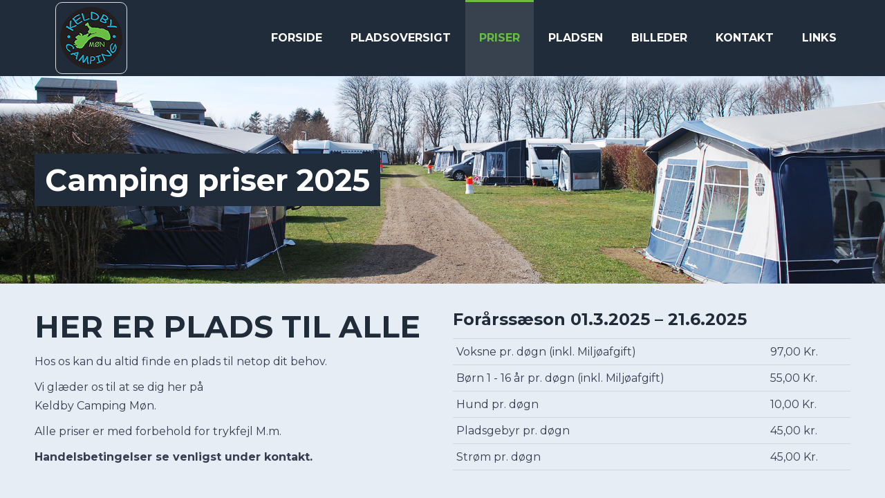

--- FILE ---
content_type: text/html; charset=UTF-8
request_url: http://www.keldbycampingmoen.dk/camping-priser/
body_size: 11176
content:
<!DOCTYPE html>
<!--[if !(IE 6) | !(IE 7) | !(IE 8)  ]><!-->
<html lang="da-DK" class="no-js">
<!--<![endif]-->
<head>
	<meta charset="UTF-8" />
		<meta name="viewport" content="width=device-width, initial-scale=1, maximum-scale=1, user-scalable=0">
		<meta name="theme-color" content="#68bd45"/>	<link rel="profile" href="https://gmpg.org/xfn/11" />
	<title>Camping priser 2025 &#8211; Keldby Camping</title>
<meta name='robots' content='max-image-preview:large' />
<link rel='dns-prefetch' href='//fonts.googleapis.com' />
<link rel="alternate" type="application/rss+xml" title="Keldby Camping &raquo; Feed" href="http://www.keldbycampingmoen.dk/feed/" />
<link rel="alternate" type="application/rss+xml" title="Keldby Camping &raquo;-kommentar-feed" href="http://www.keldbycampingmoen.dk/comments/feed/" />
<script type="text/javascript">
/* <![CDATA[ */
window._wpemojiSettings = {"baseUrl":"https:\/\/s.w.org\/images\/core\/emoji\/14.0.0\/72x72\/","ext":".png","svgUrl":"https:\/\/s.w.org\/images\/core\/emoji\/14.0.0\/svg\/","svgExt":".svg","source":{"concatemoji":"http:\/\/www.keldbycampingmoen.dk\/wp-includes\/js\/wp-emoji-release.min.js?ver=b8a6e29a03c53debf5d6ead859e33c0c"}};
/*! This file is auto-generated */
!function(i,n){var o,s,e;function c(e){try{var t={supportTests:e,timestamp:(new Date).valueOf()};sessionStorage.setItem(o,JSON.stringify(t))}catch(e){}}function p(e,t,n){e.clearRect(0,0,e.canvas.width,e.canvas.height),e.fillText(t,0,0);var t=new Uint32Array(e.getImageData(0,0,e.canvas.width,e.canvas.height).data),r=(e.clearRect(0,0,e.canvas.width,e.canvas.height),e.fillText(n,0,0),new Uint32Array(e.getImageData(0,0,e.canvas.width,e.canvas.height).data));return t.every(function(e,t){return e===r[t]})}function u(e,t,n){switch(t){case"flag":return n(e,"\ud83c\udff3\ufe0f\u200d\u26a7\ufe0f","\ud83c\udff3\ufe0f\u200b\u26a7\ufe0f")?!1:!n(e,"\ud83c\uddfa\ud83c\uddf3","\ud83c\uddfa\u200b\ud83c\uddf3")&&!n(e,"\ud83c\udff4\udb40\udc67\udb40\udc62\udb40\udc65\udb40\udc6e\udb40\udc67\udb40\udc7f","\ud83c\udff4\u200b\udb40\udc67\u200b\udb40\udc62\u200b\udb40\udc65\u200b\udb40\udc6e\u200b\udb40\udc67\u200b\udb40\udc7f");case"emoji":return!n(e,"\ud83e\udef1\ud83c\udffb\u200d\ud83e\udef2\ud83c\udfff","\ud83e\udef1\ud83c\udffb\u200b\ud83e\udef2\ud83c\udfff")}return!1}function f(e,t,n){var r="undefined"!=typeof WorkerGlobalScope&&self instanceof WorkerGlobalScope?new OffscreenCanvas(300,150):i.createElement("canvas"),a=r.getContext("2d",{willReadFrequently:!0}),o=(a.textBaseline="top",a.font="600 32px Arial",{});return e.forEach(function(e){o[e]=t(a,e,n)}),o}function t(e){var t=i.createElement("script");t.src=e,t.defer=!0,i.head.appendChild(t)}"undefined"!=typeof Promise&&(o="wpEmojiSettingsSupports",s=["flag","emoji"],n.supports={everything:!0,everythingExceptFlag:!0},e=new Promise(function(e){i.addEventListener("DOMContentLoaded",e,{once:!0})}),new Promise(function(t){var n=function(){try{var e=JSON.parse(sessionStorage.getItem(o));if("object"==typeof e&&"number"==typeof e.timestamp&&(new Date).valueOf()<e.timestamp+604800&&"object"==typeof e.supportTests)return e.supportTests}catch(e){}return null}();if(!n){if("undefined"!=typeof Worker&&"undefined"!=typeof OffscreenCanvas&&"undefined"!=typeof URL&&URL.createObjectURL&&"undefined"!=typeof Blob)try{var e="postMessage("+f.toString()+"("+[JSON.stringify(s),u.toString(),p.toString()].join(",")+"));",r=new Blob([e],{type:"text/javascript"}),a=new Worker(URL.createObjectURL(r),{name:"wpTestEmojiSupports"});return void(a.onmessage=function(e){c(n=e.data),a.terminate(),t(n)})}catch(e){}c(n=f(s,u,p))}t(n)}).then(function(e){for(var t in e)n.supports[t]=e[t],n.supports.everything=n.supports.everything&&n.supports[t],"flag"!==t&&(n.supports.everythingExceptFlag=n.supports.everythingExceptFlag&&n.supports[t]);n.supports.everythingExceptFlag=n.supports.everythingExceptFlag&&!n.supports.flag,n.DOMReady=!1,n.readyCallback=function(){n.DOMReady=!0}}).then(function(){return e}).then(function(){var e;n.supports.everything||(n.readyCallback(),(e=n.source||{}).concatemoji?t(e.concatemoji):e.wpemoji&&e.twemoji&&(t(e.twemoji),t(e.wpemoji)))}))}((window,document),window._wpemojiSettings);
/* ]]> */
</script>
<style id='wp-emoji-styles-inline-css' type='text/css'>

	img.wp-smiley, img.emoji {
		display: inline !important;
		border: none !important;
		box-shadow: none !important;
		height: 1em !important;
		width: 1em !important;
		margin: 0 0.07em !important;
		vertical-align: -0.1em !important;
		background: none !important;
		padding: 0 !important;
	}
</style>
<link rel='stylesheet' id='contact-form-7-css' href='http://www.keldbycampingmoen.dk/wp-content/plugins/contact-form-7/includes/css/styles.css?ver=5.7.5.1' type='text/css' media='all' />
<link rel='stylesheet' id='the7-font-css' href='http://www.keldbycampingmoen.dk/wp-content/themes/dt-the7/fonts/icomoon-the7-font/icomoon-the7-font.min.css?ver=11.10.1.1' type='text/css' media='all' />
<link rel='stylesheet' id='the7-awesome-fonts-css' href='http://www.keldbycampingmoen.dk/wp-content/themes/dt-the7/fonts/FontAwesome/css/all.min.css?ver=11.10.1.1' type='text/css' media='all' />
<link rel='stylesheet' id='the7-awesome-fonts-back-css' href='http://www.keldbycampingmoen.dk/wp-content/themes/dt-the7/fonts/FontAwesome/back-compat.min.css?ver=11.10.1.1' type='text/css' media='all' />
<link rel='stylesheet' id='the7-Defaults-css' href='http://www.keldbycampingmoen.dk/wp-content/uploads/smile_fonts/Defaults/Defaults.css?ver=b8a6e29a03c53debf5d6ead859e33c0c' type='text/css' media='all' />
<link rel='stylesheet' id='tablepress-default-css' href='http://www.keldbycampingmoen.dk/wp-content/plugins/tablepress/css/build/default.css?ver=2.2.4' type='text/css' media='all' />
<link rel='stylesheet' id='js_composer_front-css' href='http://www.keldbycampingmoen.dk/wp-content/plugins/js_composer/assets/css/js_composer.min.css?ver=6.4.2' type='text/css' media='all' />
<link rel='stylesheet' id='dt-web-fonts-css' href='https://fonts.googleapis.com/css?family=Roboto:400,500,600,700%7CRoboto+Condensed:400,600,700%7CMontserrat:400,600,700' type='text/css' media='all' />
<link rel='stylesheet' id='dt-main-css' href='http://www.keldbycampingmoen.dk/wp-content/themes/dt-the7/css/main.min.css?ver=11.10.1.1' type='text/css' media='all' />
<link rel='stylesheet' id='the7-custom-scrollbar-css' href='http://www.keldbycampingmoen.dk/wp-content/themes/dt-the7/lib/custom-scrollbar/custom-scrollbar.min.css?ver=11.10.1.1' type='text/css' media='all' />
<link rel='stylesheet' id='the7-wpbakery-css' href='http://www.keldbycampingmoen.dk/wp-content/themes/dt-the7/css/wpbakery.min.css?ver=11.10.1.1' type='text/css' media='all' />
<link rel='stylesheet' id='the7-core-css' href='http://www.keldbycampingmoen.dk/wp-content/plugins/dt-the7-core/assets/css/post-type.min.css?ver=2.7.7' type='text/css' media='all' />
<link rel='stylesheet' id='the7-css-vars-css' href='http://www.keldbycampingmoen.dk/wp-content/uploads/the7-css/css-vars.css?ver=c01e01f2b6e3' type='text/css' media='all' />
<link rel='stylesheet' id='dt-custom-css' href='http://www.keldbycampingmoen.dk/wp-content/uploads/the7-css/custom.css?ver=c01e01f2b6e3' type='text/css' media='all' />
<link rel='stylesheet' id='dt-media-css' href='http://www.keldbycampingmoen.dk/wp-content/uploads/the7-css/media.css?ver=c01e01f2b6e3' type='text/css' media='all' />
<link rel='stylesheet' id='the7-mega-menu-css' href='http://www.keldbycampingmoen.dk/wp-content/uploads/the7-css/mega-menu.css?ver=c01e01f2b6e3' type='text/css' media='all' />
<link rel='stylesheet' id='the7-elements-albums-portfolio-css' href='http://www.keldbycampingmoen.dk/wp-content/uploads/the7-css/the7-elements-albums-portfolio.css?ver=c01e01f2b6e3' type='text/css' media='all' />
<link rel='stylesheet' id='the7-elements-css' href='http://www.keldbycampingmoen.dk/wp-content/uploads/the7-css/post-type-dynamic.css?ver=c01e01f2b6e3' type='text/css' media='all' />
<link rel='stylesheet' id='style-css' href='http://www.keldbycampingmoen.dk/wp-content/themes/dt-the7-child/style.css?ver=11.10.1.1' type='text/css' media='all' />
<script type="text/javascript" src="http://www.keldbycampingmoen.dk/wp-includes/js/jquery/jquery.min.js?ver=3.7.1" id="jquery-core-js"></script>
<script type="text/javascript" src="http://www.keldbycampingmoen.dk/wp-includes/js/jquery/jquery-migrate.min.js?ver=3.4.1" id="jquery-migrate-js"></script>
<script type="text/javascript" src="http://www.keldbycampingmoen.dk/wp-content/plugins/revslider/public/assets/js/rbtools.min.js?ver=6.6.20" async id="tp-tools-js"></script>
<script type="text/javascript" src="http://www.keldbycampingmoen.dk/wp-content/plugins/revslider/public/assets/js/rs6.min.js?ver=6.6.20" async id="revmin-js"></script>
<script type="text/javascript" id="dt-above-fold-js-extra">
/* <![CDATA[ */
var dtLocal = {"themeUrl":"http:\/\/www.keldbycampingmoen.dk\/wp-content\/themes\/dt-the7","passText":"To view this protected post, enter the password below:","moreButtonText":{"loading":"Loading...","loadMore":"Load more"},"postID":"38","ajaxurl":"http:\/\/www.keldbycampingmoen.dk\/wp-admin\/admin-ajax.php","REST":{"baseUrl":"http:\/\/www.keldbycampingmoen.dk\/wp-json\/the7\/v1","endpoints":{"sendMail":"\/send-mail"}},"contactMessages":{"required":"One or more fields have an error. Please check and try again.","terms":"Please accept the privacy policy.","fillTheCaptchaError":"Please, fill the captcha."},"captchaSiteKey":"","ajaxNonce":"6c0bad9f12","pageData":{"type":"page","template":"page","layout":null},"themeSettings":{"smoothScroll":"off","lazyLoading":false,"desktopHeader":{"height":110},"ToggleCaptionEnabled":"disabled","ToggleCaption":"Navigation","floatingHeader":{"showAfter":80,"showMenu":true,"height":80,"logo":{"showLogo":true,"html":"<img class=\" preload-me\" src=\"http:\/\/www.keldbycampingmoen.dk\/wp-content\/uploads\/2019\/03\/kc-logo-90.png\" srcset=\"http:\/\/www.keldbycampingmoen.dk\/wp-content\/uploads\/2019\/03\/kc-logo-90.png 90w, http:\/\/www.keldbycampingmoen.dk\/wp-content\/uploads\/2019\/03\/kc-logo-180.png 180w\" width=\"90\" height=\"90\"   sizes=\"90px\" alt=\"Keldby Camping\" \/>","url":"http:\/\/www.keldbycampingmoen.dk\/"}},"topLine":{"floatingTopLine":{"logo":{"showLogo":false,"html":""}}},"mobileHeader":{"firstSwitchPoint":1150,"secondSwitchPoint":700,"firstSwitchPointHeight":60,"secondSwitchPointHeight":60,"mobileToggleCaptionEnabled":"disabled","mobileToggleCaption":"Menu"},"stickyMobileHeaderFirstSwitch":{"logo":{"html":"<img class=\" preload-me\" src=\"http:\/\/www.keldbycampingmoen.dk\/wp-content\/uploads\/2019\/03\/kc-logo-90.png\" srcset=\"http:\/\/www.keldbycampingmoen.dk\/wp-content\/uploads\/2019\/03\/kc-logo-90.png 90w, http:\/\/www.keldbycampingmoen.dk\/wp-content\/uploads\/2019\/03\/kc-logo-180.png 180w\" width=\"90\" height=\"90\"   sizes=\"90px\" alt=\"Keldby Camping\" \/>"}},"stickyMobileHeaderSecondSwitch":{"logo":{"html":"<img class=\" preload-me\" src=\"http:\/\/www.keldbycampingmoen.dk\/wp-content\/uploads\/2019\/03\/kc-logo-90.png\" srcset=\"http:\/\/www.keldbycampingmoen.dk\/wp-content\/uploads\/2019\/03\/kc-logo-90.png 90w, http:\/\/www.keldbycampingmoen.dk\/wp-content\/uploads\/2019\/03\/kc-logo-180.png 180w\" width=\"90\" height=\"90\"   sizes=\"90px\" alt=\"Keldby Camping\" \/>"}},"sidebar":{"switchPoint":990},"boxedWidth":"1340px"},"VCMobileScreenWidth":"768"};
var dtShare = {"shareButtonText":{"facebook":"Share on Facebook","twitter":"Tweet","pinterest":"Pin it","linkedin":"Share on Linkedin","whatsapp":"Share on Whatsapp"},"overlayOpacity":"85"};
/* ]]> */
</script>
<script type="text/javascript" src="http://www.keldbycampingmoen.dk/wp-content/themes/dt-the7/js/above-the-fold.min.js?ver=11.10.1.1" id="dt-above-fold-js"></script>
<link rel="https://api.w.org/" href="http://www.keldbycampingmoen.dk/wp-json/" /><link rel="alternate" type="application/json" href="http://www.keldbycampingmoen.dk/wp-json/wp/v2/pages/38" /><link rel="EditURI" type="application/rsd+xml" title="RSD" href="http://www.keldbycampingmoen.dk/xmlrpc.php?rsd" />

<link rel="canonical" href="http://www.keldbycampingmoen.dk/camping-priser/" />
<link rel='shortlink' href='http://www.keldbycampingmoen.dk/?p=38' />
<link rel="alternate" type="application/json+oembed" href="http://www.keldbycampingmoen.dk/wp-json/oembed/1.0/embed?url=http%3A%2F%2Fwww.keldbycampingmoen.dk%2Fcamping-priser%2F" />
<link rel="alternate" type="text/xml+oembed" href="http://www.keldbycampingmoen.dk/wp-json/oembed/1.0/embed?url=http%3A%2F%2Fwww.keldbycampingmoen.dk%2Fcamping-priser%2F&#038;format=xml" />
<meta property="og:site_name" content="Keldby Camping" />
<meta property="og:title" content="Camping priser 2025" />
<meta property="og:url" content="http://www.keldbycampingmoen.dk/camping-priser/" />
<meta property="og:type" content="article" />
<meta name="generator" content="Powered by WPBakery Page Builder - drag and drop page builder for WordPress."/>
<meta name="generator" content="Powered by Slider Revolution 6.6.20 - responsive, Mobile-Friendly Slider Plugin for WordPress with comfortable drag and drop interface." />
<link rel="icon" href="http://www.keldbycampingmoen.dk/wp-content/uploads/2019/03/favicon-16x16.png" type="image/png" sizes="16x16"/><link rel="icon" href="http://www.keldbycampingmoen.dk/wp-content/uploads/2019/03/favicon-32x32.png" type="image/png" sizes="32x32"/><link rel="apple-touch-icon" href="http://www.keldbycampingmoen.dk/wp-content/uploads/2019/03/apple-icon-60x60.png"><link rel="apple-touch-icon" sizes="76x76" href="http://www.keldbycampingmoen.dk/wp-content/uploads/2019/03/apple-icon-76x76.png"><link rel="apple-touch-icon" sizes="120x120" href="http://www.keldbycampingmoen.dk/wp-content/uploads/2019/03/apple-icon-120x120.png"><link rel="apple-touch-icon" sizes="152x152" href="http://www.keldbycampingmoen.dk/wp-content/uploads/2019/03/apple-icon-152x152.png"><script>function setREVStartSize(e){
			//window.requestAnimationFrame(function() {
				window.RSIW = window.RSIW===undefined ? window.innerWidth : window.RSIW;
				window.RSIH = window.RSIH===undefined ? window.innerHeight : window.RSIH;
				try {
					var pw = document.getElementById(e.c).parentNode.offsetWidth,
						newh;
					pw = pw===0 || isNaN(pw) || (e.l=="fullwidth" || e.layout=="fullwidth") ? window.RSIW : pw;
					e.tabw = e.tabw===undefined ? 0 : parseInt(e.tabw);
					e.thumbw = e.thumbw===undefined ? 0 : parseInt(e.thumbw);
					e.tabh = e.tabh===undefined ? 0 : parseInt(e.tabh);
					e.thumbh = e.thumbh===undefined ? 0 : parseInt(e.thumbh);
					e.tabhide = e.tabhide===undefined ? 0 : parseInt(e.tabhide);
					e.thumbhide = e.thumbhide===undefined ? 0 : parseInt(e.thumbhide);
					e.mh = e.mh===undefined || e.mh=="" || e.mh==="auto" ? 0 : parseInt(e.mh,0);
					if(e.layout==="fullscreen" || e.l==="fullscreen")
						newh = Math.max(e.mh,window.RSIH);
					else{
						e.gw = Array.isArray(e.gw) ? e.gw : [e.gw];
						for (var i in e.rl) if (e.gw[i]===undefined || e.gw[i]===0) e.gw[i] = e.gw[i-1];
						e.gh = e.el===undefined || e.el==="" || (Array.isArray(e.el) && e.el.length==0)? e.gh : e.el;
						e.gh = Array.isArray(e.gh) ? e.gh : [e.gh];
						for (var i in e.rl) if (e.gh[i]===undefined || e.gh[i]===0) e.gh[i] = e.gh[i-1];
											
						var nl = new Array(e.rl.length),
							ix = 0,
							sl;
						e.tabw = e.tabhide>=pw ? 0 : e.tabw;
						e.thumbw = e.thumbhide>=pw ? 0 : e.thumbw;
						e.tabh = e.tabhide>=pw ? 0 : e.tabh;
						e.thumbh = e.thumbhide>=pw ? 0 : e.thumbh;
						for (var i in e.rl) nl[i] = e.rl[i]<window.RSIW ? 0 : e.rl[i];
						sl = nl[0];
						for (var i in nl) if (sl>nl[i] && nl[i]>0) { sl = nl[i]; ix=i;}
						var m = pw>(e.gw[ix]+e.tabw+e.thumbw) ? 1 : (pw-(e.tabw+e.thumbw)) / (e.gw[ix]);
						newh =  (e.gh[ix] * m) + (e.tabh + e.thumbh);
					}
					var el = document.getElementById(e.c);
					if (el!==null && el) el.style.height = newh+"px";
					el = document.getElementById(e.c+"_wrapper");
					if (el!==null && el) {
						el.style.height = newh+"px";
						el.style.display = "block";
					}
				} catch(e){
					console.log("Failure at Presize of Slider:" + e)
				}
			//});
		  };</script>
<style type="text/css" data-type="vc_shortcodes-custom-css">.vc_custom_1552570126287{background-color: #e7edf4 !important;}.vc_custom_1552570159282{background-color: #e7edf4 !important;}</style><noscript><style> .wpb_animate_when_almost_visible { opacity: 1; }</style></noscript><style id='the7-custom-inline-css' type='text/css'>
/*Icons above menu items*/
.main-nav > li > a .text-wrap,
.header-bar .main-nav > li > a,
.menu-box .main-nav > li > a {
-webkit-flex-flow: column wrap;
-moz-flex-flow: column wrap;
-ms-flex-flow: column wrap;
flex-flow: column wrap;
}
.main-nav > .menu-item > a .fa {
padding-right: 0;
padding-bottom: 4px;
}

.fancy-header .hgroup {

    padding: 15px;
	background-color: #202c3a;

}

img {
  border: 1px solid #ddd;
  border-radius: 10px;
  padding: 6px;
}
</style>
</head>
<body id="the7-body" class="page-template-default page page-id-38 wp-embed-responsive the7-core-ver-2.7.7 fancy-header-on dt-responsive-on right-mobile-menu-close-icon ouside-menu-close-icon mobile-hamburger-close-bg-enable mobile-hamburger-close-bg-hover-enable  fade-medium-mobile-menu-close-icon fade-medium-menu-close-icon srcset-enabled btn-flat custom-btn-color custom-btn-hover-color phantom-sticky phantom-disable-decoration phantom-custom-logo-on sticky-mobile-header top-header first-switch-logo-left first-switch-menu-right second-switch-logo-left second-switch-menu-right right-mobile-menu layzr-loading-on popup-message-style the7-ver-11.10.1.1 dt-fa-compatibility wpb-js-composer js-comp-ver-6.4.2 vc_responsive">
<!-- The7 11.10.1.1 -->

<div id="page" >
	<a class="skip-link screen-reader-text" href="#content">Skip to content</a>

<div class="masthead inline-header right full-height shadow-mobile-header-decoration small-mobile-menu-icon dt-parent-menu-clickable show-sub-menu-on-hover show-device-logo show-mobile-logo"  role="banner">

	<div class="top-bar full-width-line top-bar-empty top-bar-line-hide">
	<div class="top-bar-bg" ></div>
	<div class="mini-widgets left-widgets"></div><div class="mini-widgets right-widgets"></div></div>

	<header class="header-bar">

		<div class="branding">
	<div id="site-title" class="assistive-text">Keldby Camping</div>
	<div id="site-description" class="assistive-text">M&oslash;ns hyggeligste campingplads</div>
	<a class="" href="http://www.keldbycampingmoen.dk/"><img class=" preload-me" src="http://www.keldbycampingmoen.dk/wp-content/uploads/2019/03/kc-logo-90.png" srcset="http://www.keldbycampingmoen.dk/wp-content/uploads/2019/03/kc-logo-90.png 90w, http://www.keldbycampingmoen.dk/wp-content/uploads/2019/03/kc-logo-180.png 180w" width="90" height="90"   sizes="90px" alt="Keldby Camping" /><img class="mobile-logo preload-me" src="http://www.keldbycampingmoen.dk/wp-content/uploads/2019/03/kc-logo-90.png" srcset="http://www.keldbycampingmoen.dk/wp-content/uploads/2019/03/kc-logo-90.png 90w, http://www.keldbycampingmoen.dk/wp-content/uploads/2019/03/kc-logo-180.png 180w" width="90" height="90"   sizes="90px" alt="Keldby Camping" /></a></div>

		<ul id="primary-menu" class="main-nav bg-outline-decoration hover-bg-decoration hover-line-decoration active-bg-decoration active-line-decoration outside-item-remove-margin"><li class="menu-item menu-item-type-post_type menu-item-object-page menu-item-home menu-item-37 first depth-0"><a href='http://www.keldbycampingmoen.dk/' data-level='1'><span class="menu-item-text"><span class="menu-text">Forside</span></span></a></li> <li class="menu-item menu-item-type-post_type menu-item-object-page menu-item-514 depth-0"><a href='http://www.keldbycampingmoen.dk/nypladsoversigt/' data-level='1'><span class="menu-item-text"><span class="menu-text">Pladsoversigt</span></span></a></li> <li class="menu-item menu-item-type-custom menu-item-object-custom current-menu-ancestor current-menu-parent menu-item-has-children menu-item-41 act has-children depth-0"><a href='#' data-level='1'><span class="menu-item-text"><span class="menu-text">Priser</span></span></a><ul class="sub-nav hover-style-bg level-arrows-on"><li class="menu-item menu-item-type-post_type menu-item-object-page current-menu-item page_item page-item-38 current_page_item menu-item-42 act first depth-1"><a href='http://www.keldbycampingmoen.dk/camping-priser/' data-level='2'><span class="menu-item-text"><span class="menu-text">Camping priser 2025</span></span></a></li> <li class="menu-item menu-item-type-post_type menu-item-object-page menu-item-80 depth-1"><a href='http://www.keldbycampingmoen.dk/hytte-priser/' data-level='2'><span class="menu-item-text"><span class="menu-text">Hytte priser 2025</span></span></a></li> <li class="menu-item menu-item-type-post_type menu-item-object-page menu-item-106 depth-1"><a href='http://www.keldbycampingmoen.dk/hytte-25-m2-priser/' data-level='2'><span class="menu-item-text"><span class="menu-text">Hytte 25 m2. priser 2025</span></span></a></li> <li class="menu-item menu-item-type-post_type menu-item-object-page menu-item-134 depth-1"><a href='http://www.keldbycampingmoen.dk/fastligger-priser/' data-level='2'><span class="menu-item-text"><span class="menu-text">Fastligger priser.</span></span></a></li> </ul></li> <li class="menu-item menu-item-type-post_type menu-item-object-page menu-item-150 depth-0"><a href='http://www.keldbycampingmoen.dk/pladsen/' data-level='1'><span class="menu-item-text"><span class="menu-text">Pladsen</span></span></a></li> <li class="menu-item menu-item-type-post_type menu-item-object-page menu-item-182 depth-0"><a href='http://www.keldbycampingmoen.dk/billeder/' data-level='1'><span class="menu-item-text"><span class="menu-text">Billeder</span></span></a></li> <li class="menu-item menu-item-type-post_type menu-item-object-page menu-item-185 depth-0"><a href='http://www.keldbycampingmoen.dk/kontakt/' data-level='1'><span class="menu-item-text"><span class="menu-text">Kontakt</span></span></a></li> <li class="menu-item menu-item-type-post_type menu-item-object-page menu-item-204 last depth-0"><a href='http://www.keldbycampingmoen.dk/links/' data-level='1'><span class="menu-item-text"><span class="menu-text">Links</span></span></a></li> </ul>
		
	</header>

</div>
<div role="navigation" class="dt-mobile-header mobile-menu-show-divider">
	<div class="dt-close-mobile-menu-icon"><div class="close-line-wrap"><span class="close-line"></span><span class="close-line"></span><span class="close-line"></span></div></div>	<ul id="mobile-menu" class="mobile-main-nav">
		<li class="menu-item menu-item-type-post_type menu-item-object-page menu-item-home menu-item-37 first depth-0"><a href='http://www.keldbycampingmoen.dk/' data-level='1'><span class="menu-item-text"><span class="menu-text">Forside</span></span></a></li> <li class="menu-item menu-item-type-post_type menu-item-object-page menu-item-514 depth-0"><a href='http://www.keldbycampingmoen.dk/nypladsoversigt/' data-level='1'><span class="menu-item-text"><span class="menu-text">Pladsoversigt</span></span></a></li> <li class="menu-item menu-item-type-custom menu-item-object-custom current-menu-ancestor current-menu-parent menu-item-has-children menu-item-41 act has-children depth-0"><a href='#' data-level='1'><span class="menu-item-text"><span class="menu-text">Priser</span></span></a><ul class="sub-nav hover-style-bg level-arrows-on"><li class="menu-item menu-item-type-post_type menu-item-object-page current-menu-item page_item page-item-38 current_page_item menu-item-42 act first depth-1"><a href='http://www.keldbycampingmoen.dk/camping-priser/' data-level='2'><span class="menu-item-text"><span class="menu-text">Camping priser 2025</span></span></a></li> <li class="menu-item menu-item-type-post_type menu-item-object-page menu-item-80 depth-1"><a href='http://www.keldbycampingmoen.dk/hytte-priser/' data-level='2'><span class="menu-item-text"><span class="menu-text">Hytte priser 2025</span></span></a></li> <li class="menu-item menu-item-type-post_type menu-item-object-page menu-item-106 depth-1"><a href='http://www.keldbycampingmoen.dk/hytte-25-m2-priser/' data-level='2'><span class="menu-item-text"><span class="menu-text">Hytte 25 m2. priser 2025</span></span></a></li> <li class="menu-item menu-item-type-post_type menu-item-object-page menu-item-134 depth-1"><a href='http://www.keldbycampingmoen.dk/fastligger-priser/' data-level='2'><span class="menu-item-text"><span class="menu-text">Fastligger priser.</span></span></a></li> </ul></li> <li class="menu-item menu-item-type-post_type menu-item-object-page menu-item-150 depth-0"><a href='http://www.keldbycampingmoen.dk/pladsen/' data-level='1'><span class="menu-item-text"><span class="menu-text">Pladsen</span></span></a></li> <li class="menu-item menu-item-type-post_type menu-item-object-page menu-item-182 depth-0"><a href='http://www.keldbycampingmoen.dk/billeder/' data-level='1'><span class="menu-item-text"><span class="menu-text">Billeder</span></span></a></li> <li class="menu-item menu-item-type-post_type menu-item-object-page menu-item-185 depth-0"><a href='http://www.keldbycampingmoen.dk/kontakt/' data-level='1'><span class="menu-item-text"><span class="menu-text">Kontakt</span></span></a></li> <li class="menu-item menu-item-type-post_type menu-item-object-page menu-item-204 last depth-0"><a href='http://www.keldbycampingmoen.dk/links/' data-level='1'><span class="menu-item-text"><span class="menu-text">Links</span></span></a></li> 	</ul>
	<div class='mobile-mini-widgets-in-menu'></div>
</div>

<style id="the7-page-content-style">
.fancy-header {
  background-image: url('http://www.keldbycampingmoen.dk/wp-content/uploads/2019/03/slider03.jpg');
  background-repeat: no-repeat;
  background-position: center center;
  background-size: cover;
  background-color: #222222;
}
.mobile-false .fancy-header {
  background-attachment: scroll;
}
.fancy-header .wf-wrap {
  min-height: 300px;
  padding-top: 0px;
  padding-bottom: 0px;
}
.fancy-header .fancy-title {
  font-size: 44px;
  line-height: 36px;
  color: #ffffff;
  text-transform: none;
}
.fancy-header .fancy-subtitle {
  font-size: 18px;
  line-height: 26px;
  color: #ffffff;
  text-transform: none;
}
.fancy-header .breadcrumbs {
  color: #ffffff;
}
.fancy-header-overlay {
  background: rgba(0,0,0,0.5);
}
@media screen and (max-width: 778px) {
  .fancy-header .wf-wrap {
    min-height: 70px;
  }
  .fancy-header .fancy-title {
    font-size: 30px;
    line-height: 38px;
  }
  .fancy-header .fancy-subtitle {
    font-size: 20px;
    line-height: 28px;
  }
  .fancy-header.breadcrumbs-mobile-off .breadcrumbs {
    display: none;
  }
  #fancy-header > .wf-wrap {
    flex-flow: column wrap;
    align-items: center;
    justify-content: center;
    padding-bottom: 0px !important;
  }
  .fancy-header.title-left .breadcrumbs {
    text-align: center;
    float: none;
  }
  .breadcrumbs {
    margin-bottom: 10px;
  }
  .breadcrumbs.breadcrumbs-bg {
    margin-top: 10px;
  }
  .fancy-header.title-right .breadcrumbs {
    margin: 10px 0 10px 0;
  }
  #fancy-header .hgroup,
  #fancy-header .breadcrumbs {
    text-align: center;
  }
  .fancy-header .hgroup {
    padding-bottom: 5px;
  }
  .breadcrumbs-off .hgroup {
    padding-bottom: 5px;
  }
  .title-right .hgroup {
    padding: 0 0 5px 0;
  }
  .title-right.breadcrumbs-off .hgroup {
    padding-top: 5px;
  }
  .title-left.disabled-bg .breadcrumbs {
    margin-bottom: 0;
  }
}

</style><header id="fancy-header" class="fancy-header breadcrumbs-off breadcrumbs-mobile-off title-left" >
    <div class="wf-wrap"><div class="fancy-title-head hgroup"><h1 class="fancy-title entry-title" ><span>Camping priser 2025</span></h1></div></div>

	
</header>

<div id="main" class="sidebar-none sidebar-divider-vertical">

	
	<div class="main-gradient"></div>
	<div class="wf-wrap">
	<div class="wf-container-main">

	


	<div id="content" class="content" role="main">

		<div data-vc-full-width="true" data-vc-full-width-init="false" class="vc_row wpb_row vc_row-fluid vc_custom_1552570126287 vc_row-has-fill"><div class="wpb_column vc_column_container vc_col-sm-6"><div class="vc_column-inner"><div class="wpb_wrapper">
	<div class="wpb_text_column wpb_content_element " >
		<div class="wpb_wrapper">
			<h1>Her er plads til alle</h1>
<p>Hos os kan du altid finde en plads til netop dit behov.</p>
<p>Vi glæder os til at se dig her på<br />
Keldby Camping Møn.</p>
<p>Alle priser er med forbehold for trykfejl M.m.</p>
<p><strong>Handelsbetingelser se venligst under kontakt.</strong></p>
<h5 style="text-align: left;">&nbsp;</h5>

		</div>
	</div>
</div></div></div><div class="wpb_column vc_column_container vc_col-sm-6"><div class="vc_column-inner"><div class="wpb_wrapper">
	<div class="wpb_text_column wpb_content_element " >
		<div class="wpb_wrapper">
			<h3>Forårssæson 01.3.2025 &#8211; 21.6.2025</h3>

<table id="tablepress-1" class="tablepress tablepress-id-1">
<tbody>
<tr class="row-1 odd">
	<td class="column-1">Voksne pr. døgn (inkl. Miljøafgift)</td><td class="column-2">97,00 Kr.</td>
</tr>
<tr class="row-2 even">
	<td class="column-1">Børn 1 - 16 år pr. døgn (inkl. Miljøafgift)</td><td class="column-2">55,00 Kr.</td>
</tr>
<tr class="row-3 odd">
	<td class="column-1">Hund pr. døgn</td><td class="column-2">10,00 Kr.</td>
</tr>
<tr class="row-4 even">
	<td class="column-1">Pladsgebyr pr. døgn</td><td class="column-2">45,00 kr.</td>
</tr>
<tr class="row-5 odd">
	<td class="column-1">Strøm pr. døgn</td><td class="column-2">45,00 Kr.</td>
</tr>
</tbody>
</table>
<!-- #tablepress-1 from cache -->

		</div>
	</div>
</div></div></div></div><div class="vc_row-full-width vc_clearfix"></div><div class="vc_row wpb_row vc_row-fluid"><div class="wpb_column vc_column_container vc_col-sm-6"><div class="vc_column-inner"><div class="wpb_wrapper">
	<div class="wpb_text_column wpb_content_element " >
		<div class="wpb_wrapper">
			<h3>Sommersæson 22.6.2025 &#8211; 17.8.2025</h3>

<table id="tablepress-2" class="tablepress tablepress-id-2">
<tbody>
<tr class="row-1 odd">
	<td class="column-1">Voksne pr. døgn (inkl. Miljøafgift)</td><td class="column-2">109,00 Kr.</td>
</tr>
<tr class="row-2 even">
	<td class="column-1">Børn 1 - 16 år. Pr. døgn (inkl. Miljøafgift) </td><td class="column-2">55,00 Kr.</td>
</tr>
<tr class="row-3 odd">
	<td class="column-1">Hund pr. døgn</td><td class="column-2">10,00 Kr.</td>
</tr>
<tr class="row-4 even">
	<td class="column-1">Pladsgebyr pr. døgn</td><td class="column-2">55,00 Kr.</td>
</tr>
<tr class="row-5 odd">
	<td class="column-1">Strøm pr. døgn</td><td class="column-2">40,00 Kr.</td>
</tr>
</tbody>
</table>
<!-- #tablepress-2 from cache -->

		</div>
	</div>
</div></div></div><div class="wpb_column vc_column_container vc_col-sm-6"><div class="vc_column-inner"><div class="wpb_wrapper">
	<div class="wpb_text_column wpb_content_element " >
		<div class="wpb_wrapper">
			<h3>Efterårssæson 18.8.2025 &#8211; 31.10.2025</h3>

<table id="tablepress-3" class="tablepress tablepress-id-3">
<tbody>
<tr class="row-1 odd">
	<td class="column-1">Voksne pr. døgn (inkl. Miljøafgift)</td><td class="column-2">97,00 Kr.</td>
</tr>
<tr class="row-2 even">
	<td class="column-1">Børn 1 - 16 år. Pr. døgn (inkl. Miljøafgift)</td><td class="column-2">55,00 Kr.</td>
</tr>
<tr class="row-3 odd">
	<td class="column-1">Hund pr. døgn</td><td class="column-2">10,00 Kr.</td>
</tr>
<tr class="row-4 even">
	<td class="column-1">Pladsgebyr pr. døgn</td><td class="column-2">45,00 Kr.</td>
</tr>
<tr class="row-5 odd">
	<td class="column-1">Strøm pr. døgn</td><td class="column-2">45,00 Kr.</td>
</tr>
</tbody>
</table>
<!-- #tablepress-3 from cache -->

		</div>
	</div>
</div></div></div></div><div data-vc-full-width="true" data-vc-full-width-init="false" class="vc_row wpb_row vc_row-fluid vc_custom_1552570159282 vc_row-has-fill"><div class="wpb_column vc_column_container vc_col-sm-6"><div class="vc_column-inner"><div class="wpb_wrapper">
	<div class="wpb_text_column wpb_content_element " >
		<div class="wpb_wrapper">
			<h3>Vintersæson 1.11.2025 &#8211; 28.2.2026</h3>
<p>Bemærk venligst der er begrænset aktivitet på pladsen i denne periode.</p>

<table id="tablepress-4" class="tablepress tablepress-id-4">
<tbody>
<tr class="row-1 odd">
	<td class="column-1">Voksne pr. døgn (inkl. Miljøafgift)</td><td class="column-2">90,00</td>
</tr>
<tr class="row-2 even">
	<td class="column-1">Børn 1 - 16 år. Pr. døgn (inkl. Miljøafgift)</td><td class="column-2">50,00</td>
</tr>
<tr class="row-3 odd">
	<td class="column-1">Hund pr. døgn</td><td class="column-2">10,00</td>
</tr>
<tr class="row-4 even">
	<td class="column-1">Pladsgebyr pr. døgn</td><td class="column-2">45,00</td>
</tr>
<tr class="row-5 odd">
	<td class="column-1">Strøm pr. døgn</td><td class="column-2">45,00</td>
</tr>
</tbody>
</table>
<!-- #tablepress-4 from cache -->

		</div>
	</div>
</div></div></div><div class="wpb_column vc_column_container vc_col-sm-6"><div class="vc_column-inner"><div class="wpb_wrapper">
	<div class="wpb_text_column wpb_content_element " >
		<div class="wpb_wrapper">
			<h3>Øvrige priser 1.1.2025 &#8211; 28.2.2026</h3>

<table id="tablepress-5" class="tablepress tablepress-id-5">
<tbody>
<tr class="row-1 odd">
	<td class="column-1">Ekstra bil på pladsen pr. døgn</td><td class="column-2">300,00 Kr.</td>
</tr>
<tr class="row-2 even">
	<td class="column-1">Gæster pr. dag (ml. kl. 08.00 og 22.00)</td><td class="column-2">20,00 Kr.</td>
</tr>
<tr class="row-3 odd">
	<td class="column-1">Quickstop pr. nat. inkl. 2 personer og uden strøm. (ml. kl. 20.00 og 10.00)</td><td class="column-2">275,00 Kr.</td>
</tr>
<tr class="row-4 even">
	<td class="column-1">Brusebad.</td><td class="column-2">Gratis for gæster.</td>
</tr>
<tr class="row-5 odd">
	<td class="column-1">Vask pr. maskine</td><td class="column-2">44,00 Kr.</td>
</tr>
<tr class="row-6 even">
	<td class="column-1">Tørretumbler pr. time</td><td class="column-2">33,00 Kr.</td>
</tr>
<tr class="row-7 odd">
	<td class="column-1">Bad og varmt vand.</td><td class="column-2">Gratis for gæster</td>
</tr>
<tr class="row-8 even">
	<td class="column-1">Skak</td><td class="column-2">Gratis for gæster</td>
</tr>
<tr class="row-9 odd">
	<td class="column-1">Internet WIFI</td><td class="column-2">Gratis for gæster</td>
</tr>
<tr class="row-10 even">
	<td class="column-1">Leje af håndklæder pr. person pr. ophold</td><td class="column-2">25,00 Kr.</td>
</tr>
</tbody>
</table>
<!-- #tablepress-5 from cache -->

		</div>
	</div>
</div></div></div></div><div class="vc_row-full-width vc_clearfix"></div><div class="vc_row wpb_row vc_row-fluid"><div class="wpb_column vc_column_container vc_col-sm-6"><div class="vc_column-inner"><div class="wpb_wrapper">
	<div class="wpb_text_column wpb_content_element " >
		<div class="wpb_wrapper">
			
		</div>
	</div>
</div></div></div><div class="wpb_column vc_column_container vc_col-sm-6"><div class="vc_column-inner"><div class="wpb_wrapper">
	<div class="wpb_text_column wpb_content_element " >
		<div class="wpb_wrapper">
			<p><img fetchpriority="high" decoding="async" class="alignleft size-full wp-image-7" src="http://www.keldbycampingmoen.dk/wp-content/uploads/2019/03/kc-logo-360.png" alt="" width="360" height="360" srcset="http://www.keldbycampingmoen.dk/wp-content/uploads/2019/03/kc-logo-360.png 360w, http://www.keldbycampingmoen.dk/wp-content/uploads/2019/03/kc-logo-360-150x150.png 150w, http://www.keldbycampingmoen.dk/wp-content/uploads/2019/03/kc-logo-360-300x300.png 300w" sizes="(max-width: 360px) 100vw, 360px" /></p>

		</div>
	</div>
</div></div></div></div>
<span class="cp-load-after-post"></span>
	</div><!-- #content -->

	


			</div><!-- .wf-container -->
		</div><!-- .wf-wrap -->

	
	</div><!-- #main -->

	


	<!-- !Footer -->
	<footer id="footer" class="footer solid-bg">

		
			<div class="wf-wrap">
				<div class="wf-container-footer">
					<div class="wf-container">
						<section id="black-studio-tinymce-2" class="widget widget_black_studio_tinymce wf-cell wf-1-4"><div class="textwidget"><p>Keldby Camping Møn<br />
Pollerupvej 3, Keldby<br />
DK-4780 Stege</p>
<p><a href="http://www.keldbycampingmoen.dk/zuhause/"><img class="alignnone size-full wp-image-206" src="http://www.keldbycampingmoen.dk/wp-content/uploads/2019/03/tysk.gif" alt="" width="39" height="26"></a><a href="http://www.keldbycampingmoen.dk/home/"><img class="alignnone size-full wp-image-207" src="http://www.keldbycampingmoen.dk/wp-content/uploads/2019/03/engelsk.gif" alt="" width="39" height="26"></a><a href="http://www.keldbycampingmoen.dk/casa/"><img class="alignnone size-full wp-image-208" src="http://www.keldbycampingmoen.dk/wp-content/uploads/2019/03/italiensk.gif" alt="" width="39" height="26"></a><a href="http://www.keldbycampingmoen.dk/thuis/"><img class="alignnone size-full wp-image-209" src="http://www.keldbycampingmoen.dk/wp-content/uploads/2019/03/hollandsk.gif" alt="" width="38" height="26"></a></p>
</div></section><section id="black-studio-tinymce-5" class="widget widget_black_studio_tinymce wf-cell wf-1-4"><div class="textwidget"><p>Telefon: (+45) 4116 9303<br />
E-mail: <a href="mailto:keldby@campingmoen.dk">keldby@campingmoen.dk</a><br />
CVR. Nr. 30337220</p>
</div></section><section id="black-studio-tinymce-3" class="widget widget_black_studio_tinymce wf-cell wf-1-4"><div class="textwidget"><p><img class="alignnone size-full wp-image-31" src="http://www.keldbycampingmoen.dk/wp-content/uploads/2019/03/danmark-kort.png" alt="" width="109" height="130"></p>
</div></section><section id="black-studio-tinymce-4" class="widget widget_black_studio_tinymce wf-cell wf-1-4"><div class="textwidget"><p><a href="https://www.dk-camp.dk/?menuGuid=90024" target="_blank" rel="noopener"><img class="alignnone size-full wp-image-32" style="margin-right: 14px;" src="http://www.keldbycampingmoen.dk/wp-content/uploads/2019/03/dk-camp.jpg" alt="" width="50" height="50" /></a><a href="https://www.facebook.com/Keldby.Camping/" target="_blank" rel="noopener"><img class="alignnone size-full wp-image-186" style="margin-right: 14px;" src="http://www.keldbycampingmoen.dk/wp-content/uploads/2019/03/fb-logo.png" alt="" width="50" height="50" /></a><br />
<a href="https://www.dcu.dk/?menuGuid=90023" target="_blank" rel="noopener"><img class="alignnone size-full wp-image-187" style="margin-right: 14px;" src="http://www.keldbycampingmoen.dk/wp-content/uploads/2019/03/dcu-logo.png" alt="" width="56" height="50" /></a><a href="https://www.findsmiley.dk/86021?menuGuid=238253" target="_blank" rel="noopener"><img class="alignnone wp-image-507" src="http://www.keldbycampingmoen.dk/wp-content/uploads/2025/09/Glad-Smiley-e1758208426780.jpg" alt="" width="59" height="56" /></a></p>
</div></section>					</div><!-- .wf-container -->
				</div><!-- .wf-container-footer -->
			</div><!-- .wf-wrap -->

			
<!-- !Bottom-bar -->
<div id="bottom-bar" class="full-width-line logo-center" role="contentinfo">
    <div class="wf-wrap">
        <div class="wf-container-bottom">

			
                <div class="wf-float-left">

					© 2019 Copyright Keldby Camping Møn | Design by: <a href="http://www.uniquepixels.dk" target="blank">UNIQUEPIXELS</a>
                </div>

			
            <div class="wf-float-right">

				
            </div>

        </div><!-- .wf-container-bottom -->
    </div><!-- .wf-wrap -->
</div><!-- #bottom-bar -->
	</footer><!-- #footer -->

<a href="#" class="scroll-top"><svg version="1.1" id="Layer_1" xmlns="http://www.w3.org/2000/svg" xmlns:xlink="http://www.w3.org/1999/xlink" x="0px" y="0px"
	 viewBox="0 0 16 16" style="enable-background:new 0 0 16 16;" xml:space="preserve">
<path d="M11.7,6.3l-3-3C8.5,3.1,8.3,3,8,3c0,0,0,0,0,0C7.7,3,7.5,3.1,7.3,3.3l-3,3c-0.4,0.4-0.4,1,0,1.4c0.4,0.4,1,0.4,1.4,0L7,6.4
	V12c0,0.6,0.4,1,1,1s1-0.4,1-1V6.4l1.3,1.3c0.4,0.4,1,0.4,1.4,0C11.9,7.5,12,7.3,12,7S11.9,6.5,11.7,6.3z"/>
</svg><span class="screen-reader-text">Go to Top</span></a>

</div><!-- #page -->


		<script>
			window.RS_MODULES = window.RS_MODULES || {};
			window.RS_MODULES.modules = window.RS_MODULES.modules || {};
			window.RS_MODULES.waiting = window.RS_MODULES.waiting || [];
			window.RS_MODULES.defered = false;
			window.RS_MODULES.moduleWaiting = window.RS_MODULES.moduleWaiting || {};
			window.RS_MODULES.type = 'compiled';
		</script>
		<script type="text/html" id="wpb-modifications"></script><link rel='stylesheet' id='rs-plugin-settings-css' href='http://www.keldbycampingmoen.dk/wp-content/plugins/revslider/public/assets/css/rs6.css?ver=6.6.20' type='text/css' media='all' />
<style id='rs-plugin-settings-inline-css' type='text/css'>
#rs-demo-id {}
</style>
<script type="text/javascript" src="http://www.keldbycampingmoen.dk/wp-content/themes/dt-the7/js/main.min.js?ver=11.10.1.1" id="dt-main-js"></script>
<script type="text/javascript" src="http://www.keldbycampingmoen.dk/wp-content/plugins/contact-form-7/includes/swv/js/index.js?ver=5.7.5.1" id="swv-js"></script>
<script type="text/javascript" id="contact-form-7-js-extra">
/* <![CDATA[ */
var wpcf7 = {"api":{"root":"http:\/\/www.keldbycampingmoen.dk\/wp-json\/","namespace":"contact-form-7\/v1"}};
/* ]]> */
</script>
<script type="text/javascript" src="http://www.keldbycampingmoen.dk/wp-content/plugins/contact-form-7/includes/js/index.js?ver=5.7.5.1" id="contact-form-7-js"></script>
<script type="text/javascript" src="http://www.keldbycampingmoen.dk/wp-content/themes/dt-the7/js/legacy.min.js?ver=11.10.1.1" id="dt-legacy-js"></script>
<script type="text/javascript" src="http://www.keldbycampingmoen.dk/wp-content/themes/dt-the7/lib/jquery-mousewheel/jquery-mousewheel.min.js?ver=11.10.1.1" id="jquery-mousewheel-js"></script>
<script type="text/javascript" src="http://www.keldbycampingmoen.dk/wp-content/themes/dt-the7/lib/custom-scrollbar/custom-scrollbar.min.js?ver=11.10.1.1" id="the7-custom-scrollbar-js"></script>
<script type="text/javascript" src="http://www.keldbycampingmoen.dk/wp-content/plugins/dt-the7-core/assets/js/post-type.min.js?ver=2.7.7" id="the7-core-js"></script>
<script type="text/javascript" src="http://www.keldbycampingmoen.dk/wp-content/plugins/js_composer/assets/js/dist/js_composer_front.min.js?ver=6.4.2" id="wpb_composer_front_js-js"></script>

<div class="pswp" tabindex="-1" role="dialog" aria-hidden="true">
	<div class="pswp__bg"></div>
	<div class="pswp__scroll-wrap">
		<div class="pswp__container">
			<div class="pswp__item"></div>
			<div class="pswp__item"></div>
			<div class="pswp__item"></div>
		</div>
		<div class="pswp__ui pswp__ui--hidden">
			<div class="pswp__top-bar">
				<div class="pswp__counter"></div>
				<button class="pswp__button pswp__button--close" title="Close (Esc)" aria-label="Close (Esc)"></button>
				<button class="pswp__button pswp__button--share" title="Share" aria-label="Share"></button>
				<button class="pswp__button pswp__button--fs" title="Toggle fullscreen" aria-label="Toggle fullscreen"></button>
				<button class="pswp__button pswp__button--zoom" title="Zoom in/out" aria-label="Zoom in/out"></button>
				<div class="pswp__preloader">
					<div class="pswp__preloader__icn">
						<div class="pswp__preloader__cut">
							<div class="pswp__preloader__donut"></div>
						</div>
					</div>
				</div>
			</div>
			<div class="pswp__share-modal pswp__share-modal--hidden pswp__single-tap">
				<div class="pswp__share-tooltip"></div> 
			</div>
			<button class="pswp__button pswp__button--arrow--left" title="Previous (arrow left)" aria-label="Previous (arrow left)">
			</button>
			<button class="pswp__button pswp__button--arrow--right" title="Next (arrow right)" aria-label="Next (arrow right)">
			</button>
			<div class="pswp__caption">
				<div class="pswp__caption__center"></div>
			</div>
		</div>
	</div>
</div>
</body>
</html>
